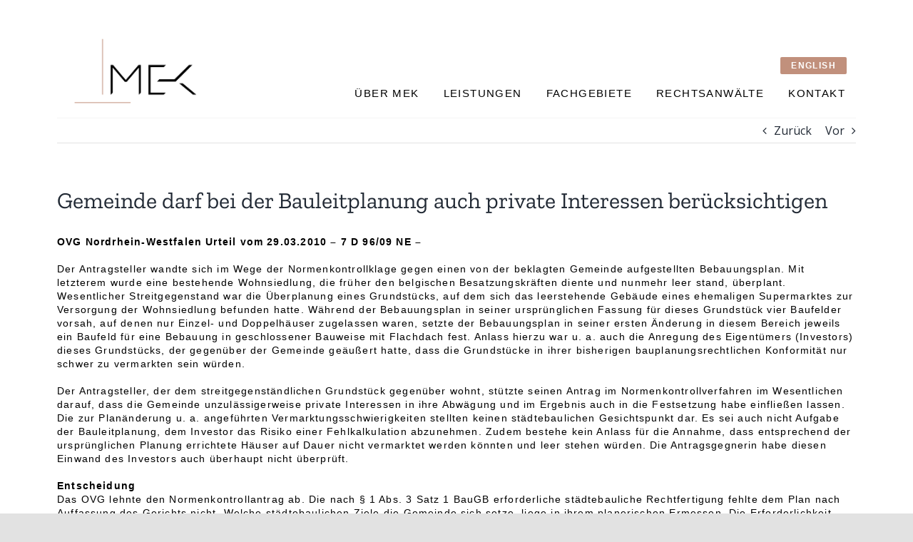

--- FILE ---
content_type: text/html; charset=utf-8
request_url: https://www.google.com/recaptcha/api2/anchor?ar=1&k=6LfHC90aAAAAANuLfT35tmnWjsBb9wKlWYCjO5MH&co=aHR0cHM6Ly93d3cubWVrLWxhdy5kZTo0NDM.&hl=en&type=image&v=PoyoqOPhxBO7pBk68S4YbpHZ&theme=light&size=normal&anchor-ms=20000&execute-ms=30000&cb=53rtlrim2l7v
body_size: 49227
content:
<!DOCTYPE HTML><html dir="ltr" lang="en"><head><meta http-equiv="Content-Type" content="text/html; charset=UTF-8">
<meta http-equiv="X-UA-Compatible" content="IE=edge">
<title>reCAPTCHA</title>
<style type="text/css">
/* cyrillic-ext */
@font-face {
  font-family: 'Roboto';
  font-style: normal;
  font-weight: 400;
  font-stretch: 100%;
  src: url(//fonts.gstatic.com/s/roboto/v48/KFO7CnqEu92Fr1ME7kSn66aGLdTylUAMa3GUBHMdazTgWw.woff2) format('woff2');
  unicode-range: U+0460-052F, U+1C80-1C8A, U+20B4, U+2DE0-2DFF, U+A640-A69F, U+FE2E-FE2F;
}
/* cyrillic */
@font-face {
  font-family: 'Roboto';
  font-style: normal;
  font-weight: 400;
  font-stretch: 100%;
  src: url(//fonts.gstatic.com/s/roboto/v48/KFO7CnqEu92Fr1ME7kSn66aGLdTylUAMa3iUBHMdazTgWw.woff2) format('woff2');
  unicode-range: U+0301, U+0400-045F, U+0490-0491, U+04B0-04B1, U+2116;
}
/* greek-ext */
@font-face {
  font-family: 'Roboto';
  font-style: normal;
  font-weight: 400;
  font-stretch: 100%;
  src: url(//fonts.gstatic.com/s/roboto/v48/KFO7CnqEu92Fr1ME7kSn66aGLdTylUAMa3CUBHMdazTgWw.woff2) format('woff2');
  unicode-range: U+1F00-1FFF;
}
/* greek */
@font-face {
  font-family: 'Roboto';
  font-style: normal;
  font-weight: 400;
  font-stretch: 100%;
  src: url(//fonts.gstatic.com/s/roboto/v48/KFO7CnqEu92Fr1ME7kSn66aGLdTylUAMa3-UBHMdazTgWw.woff2) format('woff2');
  unicode-range: U+0370-0377, U+037A-037F, U+0384-038A, U+038C, U+038E-03A1, U+03A3-03FF;
}
/* math */
@font-face {
  font-family: 'Roboto';
  font-style: normal;
  font-weight: 400;
  font-stretch: 100%;
  src: url(//fonts.gstatic.com/s/roboto/v48/KFO7CnqEu92Fr1ME7kSn66aGLdTylUAMawCUBHMdazTgWw.woff2) format('woff2');
  unicode-range: U+0302-0303, U+0305, U+0307-0308, U+0310, U+0312, U+0315, U+031A, U+0326-0327, U+032C, U+032F-0330, U+0332-0333, U+0338, U+033A, U+0346, U+034D, U+0391-03A1, U+03A3-03A9, U+03B1-03C9, U+03D1, U+03D5-03D6, U+03F0-03F1, U+03F4-03F5, U+2016-2017, U+2034-2038, U+203C, U+2040, U+2043, U+2047, U+2050, U+2057, U+205F, U+2070-2071, U+2074-208E, U+2090-209C, U+20D0-20DC, U+20E1, U+20E5-20EF, U+2100-2112, U+2114-2115, U+2117-2121, U+2123-214F, U+2190, U+2192, U+2194-21AE, U+21B0-21E5, U+21F1-21F2, U+21F4-2211, U+2213-2214, U+2216-22FF, U+2308-230B, U+2310, U+2319, U+231C-2321, U+2336-237A, U+237C, U+2395, U+239B-23B7, U+23D0, U+23DC-23E1, U+2474-2475, U+25AF, U+25B3, U+25B7, U+25BD, U+25C1, U+25CA, U+25CC, U+25FB, U+266D-266F, U+27C0-27FF, U+2900-2AFF, U+2B0E-2B11, U+2B30-2B4C, U+2BFE, U+3030, U+FF5B, U+FF5D, U+1D400-1D7FF, U+1EE00-1EEFF;
}
/* symbols */
@font-face {
  font-family: 'Roboto';
  font-style: normal;
  font-weight: 400;
  font-stretch: 100%;
  src: url(//fonts.gstatic.com/s/roboto/v48/KFO7CnqEu92Fr1ME7kSn66aGLdTylUAMaxKUBHMdazTgWw.woff2) format('woff2');
  unicode-range: U+0001-000C, U+000E-001F, U+007F-009F, U+20DD-20E0, U+20E2-20E4, U+2150-218F, U+2190, U+2192, U+2194-2199, U+21AF, U+21E6-21F0, U+21F3, U+2218-2219, U+2299, U+22C4-22C6, U+2300-243F, U+2440-244A, U+2460-24FF, U+25A0-27BF, U+2800-28FF, U+2921-2922, U+2981, U+29BF, U+29EB, U+2B00-2BFF, U+4DC0-4DFF, U+FFF9-FFFB, U+10140-1018E, U+10190-1019C, U+101A0, U+101D0-101FD, U+102E0-102FB, U+10E60-10E7E, U+1D2C0-1D2D3, U+1D2E0-1D37F, U+1F000-1F0FF, U+1F100-1F1AD, U+1F1E6-1F1FF, U+1F30D-1F30F, U+1F315, U+1F31C, U+1F31E, U+1F320-1F32C, U+1F336, U+1F378, U+1F37D, U+1F382, U+1F393-1F39F, U+1F3A7-1F3A8, U+1F3AC-1F3AF, U+1F3C2, U+1F3C4-1F3C6, U+1F3CA-1F3CE, U+1F3D4-1F3E0, U+1F3ED, U+1F3F1-1F3F3, U+1F3F5-1F3F7, U+1F408, U+1F415, U+1F41F, U+1F426, U+1F43F, U+1F441-1F442, U+1F444, U+1F446-1F449, U+1F44C-1F44E, U+1F453, U+1F46A, U+1F47D, U+1F4A3, U+1F4B0, U+1F4B3, U+1F4B9, U+1F4BB, U+1F4BF, U+1F4C8-1F4CB, U+1F4D6, U+1F4DA, U+1F4DF, U+1F4E3-1F4E6, U+1F4EA-1F4ED, U+1F4F7, U+1F4F9-1F4FB, U+1F4FD-1F4FE, U+1F503, U+1F507-1F50B, U+1F50D, U+1F512-1F513, U+1F53E-1F54A, U+1F54F-1F5FA, U+1F610, U+1F650-1F67F, U+1F687, U+1F68D, U+1F691, U+1F694, U+1F698, U+1F6AD, U+1F6B2, U+1F6B9-1F6BA, U+1F6BC, U+1F6C6-1F6CF, U+1F6D3-1F6D7, U+1F6E0-1F6EA, U+1F6F0-1F6F3, U+1F6F7-1F6FC, U+1F700-1F7FF, U+1F800-1F80B, U+1F810-1F847, U+1F850-1F859, U+1F860-1F887, U+1F890-1F8AD, U+1F8B0-1F8BB, U+1F8C0-1F8C1, U+1F900-1F90B, U+1F93B, U+1F946, U+1F984, U+1F996, U+1F9E9, U+1FA00-1FA6F, U+1FA70-1FA7C, U+1FA80-1FA89, U+1FA8F-1FAC6, U+1FACE-1FADC, U+1FADF-1FAE9, U+1FAF0-1FAF8, U+1FB00-1FBFF;
}
/* vietnamese */
@font-face {
  font-family: 'Roboto';
  font-style: normal;
  font-weight: 400;
  font-stretch: 100%;
  src: url(//fonts.gstatic.com/s/roboto/v48/KFO7CnqEu92Fr1ME7kSn66aGLdTylUAMa3OUBHMdazTgWw.woff2) format('woff2');
  unicode-range: U+0102-0103, U+0110-0111, U+0128-0129, U+0168-0169, U+01A0-01A1, U+01AF-01B0, U+0300-0301, U+0303-0304, U+0308-0309, U+0323, U+0329, U+1EA0-1EF9, U+20AB;
}
/* latin-ext */
@font-face {
  font-family: 'Roboto';
  font-style: normal;
  font-weight: 400;
  font-stretch: 100%;
  src: url(//fonts.gstatic.com/s/roboto/v48/KFO7CnqEu92Fr1ME7kSn66aGLdTylUAMa3KUBHMdazTgWw.woff2) format('woff2');
  unicode-range: U+0100-02BA, U+02BD-02C5, U+02C7-02CC, U+02CE-02D7, U+02DD-02FF, U+0304, U+0308, U+0329, U+1D00-1DBF, U+1E00-1E9F, U+1EF2-1EFF, U+2020, U+20A0-20AB, U+20AD-20C0, U+2113, U+2C60-2C7F, U+A720-A7FF;
}
/* latin */
@font-face {
  font-family: 'Roboto';
  font-style: normal;
  font-weight: 400;
  font-stretch: 100%;
  src: url(//fonts.gstatic.com/s/roboto/v48/KFO7CnqEu92Fr1ME7kSn66aGLdTylUAMa3yUBHMdazQ.woff2) format('woff2');
  unicode-range: U+0000-00FF, U+0131, U+0152-0153, U+02BB-02BC, U+02C6, U+02DA, U+02DC, U+0304, U+0308, U+0329, U+2000-206F, U+20AC, U+2122, U+2191, U+2193, U+2212, U+2215, U+FEFF, U+FFFD;
}
/* cyrillic-ext */
@font-face {
  font-family: 'Roboto';
  font-style: normal;
  font-weight: 500;
  font-stretch: 100%;
  src: url(//fonts.gstatic.com/s/roboto/v48/KFO7CnqEu92Fr1ME7kSn66aGLdTylUAMa3GUBHMdazTgWw.woff2) format('woff2');
  unicode-range: U+0460-052F, U+1C80-1C8A, U+20B4, U+2DE0-2DFF, U+A640-A69F, U+FE2E-FE2F;
}
/* cyrillic */
@font-face {
  font-family: 'Roboto';
  font-style: normal;
  font-weight: 500;
  font-stretch: 100%;
  src: url(//fonts.gstatic.com/s/roboto/v48/KFO7CnqEu92Fr1ME7kSn66aGLdTylUAMa3iUBHMdazTgWw.woff2) format('woff2');
  unicode-range: U+0301, U+0400-045F, U+0490-0491, U+04B0-04B1, U+2116;
}
/* greek-ext */
@font-face {
  font-family: 'Roboto';
  font-style: normal;
  font-weight: 500;
  font-stretch: 100%;
  src: url(//fonts.gstatic.com/s/roboto/v48/KFO7CnqEu92Fr1ME7kSn66aGLdTylUAMa3CUBHMdazTgWw.woff2) format('woff2');
  unicode-range: U+1F00-1FFF;
}
/* greek */
@font-face {
  font-family: 'Roboto';
  font-style: normal;
  font-weight: 500;
  font-stretch: 100%;
  src: url(//fonts.gstatic.com/s/roboto/v48/KFO7CnqEu92Fr1ME7kSn66aGLdTylUAMa3-UBHMdazTgWw.woff2) format('woff2');
  unicode-range: U+0370-0377, U+037A-037F, U+0384-038A, U+038C, U+038E-03A1, U+03A3-03FF;
}
/* math */
@font-face {
  font-family: 'Roboto';
  font-style: normal;
  font-weight: 500;
  font-stretch: 100%;
  src: url(//fonts.gstatic.com/s/roboto/v48/KFO7CnqEu92Fr1ME7kSn66aGLdTylUAMawCUBHMdazTgWw.woff2) format('woff2');
  unicode-range: U+0302-0303, U+0305, U+0307-0308, U+0310, U+0312, U+0315, U+031A, U+0326-0327, U+032C, U+032F-0330, U+0332-0333, U+0338, U+033A, U+0346, U+034D, U+0391-03A1, U+03A3-03A9, U+03B1-03C9, U+03D1, U+03D5-03D6, U+03F0-03F1, U+03F4-03F5, U+2016-2017, U+2034-2038, U+203C, U+2040, U+2043, U+2047, U+2050, U+2057, U+205F, U+2070-2071, U+2074-208E, U+2090-209C, U+20D0-20DC, U+20E1, U+20E5-20EF, U+2100-2112, U+2114-2115, U+2117-2121, U+2123-214F, U+2190, U+2192, U+2194-21AE, U+21B0-21E5, U+21F1-21F2, U+21F4-2211, U+2213-2214, U+2216-22FF, U+2308-230B, U+2310, U+2319, U+231C-2321, U+2336-237A, U+237C, U+2395, U+239B-23B7, U+23D0, U+23DC-23E1, U+2474-2475, U+25AF, U+25B3, U+25B7, U+25BD, U+25C1, U+25CA, U+25CC, U+25FB, U+266D-266F, U+27C0-27FF, U+2900-2AFF, U+2B0E-2B11, U+2B30-2B4C, U+2BFE, U+3030, U+FF5B, U+FF5D, U+1D400-1D7FF, U+1EE00-1EEFF;
}
/* symbols */
@font-face {
  font-family: 'Roboto';
  font-style: normal;
  font-weight: 500;
  font-stretch: 100%;
  src: url(//fonts.gstatic.com/s/roboto/v48/KFO7CnqEu92Fr1ME7kSn66aGLdTylUAMaxKUBHMdazTgWw.woff2) format('woff2');
  unicode-range: U+0001-000C, U+000E-001F, U+007F-009F, U+20DD-20E0, U+20E2-20E4, U+2150-218F, U+2190, U+2192, U+2194-2199, U+21AF, U+21E6-21F0, U+21F3, U+2218-2219, U+2299, U+22C4-22C6, U+2300-243F, U+2440-244A, U+2460-24FF, U+25A0-27BF, U+2800-28FF, U+2921-2922, U+2981, U+29BF, U+29EB, U+2B00-2BFF, U+4DC0-4DFF, U+FFF9-FFFB, U+10140-1018E, U+10190-1019C, U+101A0, U+101D0-101FD, U+102E0-102FB, U+10E60-10E7E, U+1D2C0-1D2D3, U+1D2E0-1D37F, U+1F000-1F0FF, U+1F100-1F1AD, U+1F1E6-1F1FF, U+1F30D-1F30F, U+1F315, U+1F31C, U+1F31E, U+1F320-1F32C, U+1F336, U+1F378, U+1F37D, U+1F382, U+1F393-1F39F, U+1F3A7-1F3A8, U+1F3AC-1F3AF, U+1F3C2, U+1F3C4-1F3C6, U+1F3CA-1F3CE, U+1F3D4-1F3E0, U+1F3ED, U+1F3F1-1F3F3, U+1F3F5-1F3F7, U+1F408, U+1F415, U+1F41F, U+1F426, U+1F43F, U+1F441-1F442, U+1F444, U+1F446-1F449, U+1F44C-1F44E, U+1F453, U+1F46A, U+1F47D, U+1F4A3, U+1F4B0, U+1F4B3, U+1F4B9, U+1F4BB, U+1F4BF, U+1F4C8-1F4CB, U+1F4D6, U+1F4DA, U+1F4DF, U+1F4E3-1F4E6, U+1F4EA-1F4ED, U+1F4F7, U+1F4F9-1F4FB, U+1F4FD-1F4FE, U+1F503, U+1F507-1F50B, U+1F50D, U+1F512-1F513, U+1F53E-1F54A, U+1F54F-1F5FA, U+1F610, U+1F650-1F67F, U+1F687, U+1F68D, U+1F691, U+1F694, U+1F698, U+1F6AD, U+1F6B2, U+1F6B9-1F6BA, U+1F6BC, U+1F6C6-1F6CF, U+1F6D3-1F6D7, U+1F6E0-1F6EA, U+1F6F0-1F6F3, U+1F6F7-1F6FC, U+1F700-1F7FF, U+1F800-1F80B, U+1F810-1F847, U+1F850-1F859, U+1F860-1F887, U+1F890-1F8AD, U+1F8B0-1F8BB, U+1F8C0-1F8C1, U+1F900-1F90B, U+1F93B, U+1F946, U+1F984, U+1F996, U+1F9E9, U+1FA00-1FA6F, U+1FA70-1FA7C, U+1FA80-1FA89, U+1FA8F-1FAC6, U+1FACE-1FADC, U+1FADF-1FAE9, U+1FAF0-1FAF8, U+1FB00-1FBFF;
}
/* vietnamese */
@font-face {
  font-family: 'Roboto';
  font-style: normal;
  font-weight: 500;
  font-stretch: 100%;
  src: url(//fonts.gstatic.com/s/roboto/v48/KFO7CnqEu92Fr1ME7kSn66aGLdTylUAMa3OUBHMdazTgWw.woff2) format('woff2');
  unicode-range: U+0102-0103, U+0110-0111, U+0128-0129, U+0168-0169, U+01A0-01A1, U+01AF-01B0, U+0300-0301, U+0303-0304, U+0308-0309, U+0323, U+0329, U+1EA0-1EF9, U+20AB;
}
/* latin-ext */
@font-face {
  font-family: 'Roboto';
  font-style: normal;
  font-weight: 500;
  font-stretch: 100%;
  src: url(//fonts.gstatic.com/s/roboto/v48/KFO7CnqEu92Fr1ME7kSn66aGLdTylUAMa3KUBHMdazTgWw.woff2) format('woff2');
  unicode-range: U+0100-02BA, U+02BD-02C5, U+02C7-02CC, U+02CE-02D7, U+02DD-02FF, U+0304, U+0308, U+0329, U+1D00-1DBF, U+1E00-1E9F, U+1EF2-1EFF, U+2020, U+20A0-20AB, U+20AD-20C0, U+2113, U+2C60-2C7F, U+A720-A7FF;
}
/* latin */
@font-face {
  font-family: 'Roboto';
  font-style: normal;
  font-weight: 500;
  font-stretch: 100%;
  src: url(//fonts.gstatic.com/s/roboto/v48/KFO7CnqEu92Fr1ME7kSn66aGLdTylUAMa3yUBHMdazQ.woff2) format('woff2');
  unicode-range: U+0000-00FF, U+0131, U+0152-0153, U+02BB-02BC, U+02C6, U+02DA, U+02DC, U+0304, U+0308, U+0329, U+2000-206F, U+20AC, U+2122, U+2191, U+2193, U+2212, U+2215, U+FEFF, U+FFFD;
}
/* cyrillic-ext */
@font-face {
  font-family: 'Roboto';
  font-style: normal;
  font-weight: 900;
  font-stretch: 100%;
  src: url(//fonts.gstatic.com/s/roboto/v48/KFO7CnqEu92Fr1ME7kSn66aGLdTylUAMa3GUBHMdazTgWw.woff2) format('woff2');
  unicode-range: U+0460-052F, U+1C80-1C8A, U+20B4, U+2DE0-2DFF, U+A640-A69F, U+FE2E-FE2F;
}
/* cyrillic */
@font-face {
  font-family: 'Roboto';
  font-style: normal;
  font-weight: 900;
  font-stretch: 100%;
  src: url(//fonts.gstatic.com/s/roboto/v48/KFO7CnqEu92Fr1ME7kSn66aGLdTylUAMa3iUBHMdazTgWw.woff2) format('woff2');
  unicode-range: U+0301, U+0400-045F, U+0490-0491, U+04B0-04B1, U+2116;
}
/* greek-ext */
@font-face {
  font-family: 'Roboto';
  font-style: normal;
  font-weight: 900;
  font-stretch: 100%;
  src: url(//fonts.gstatic.com/s/roboto/v48/KFO7CnqEu92Fr1ME7kSn66aGLdTylUAMa3CUBHMdazTgWw.woff2) format('woff2');
  unicode-range: U+1F00-1FFF;
}
/* greek */
@font-face {
  font-family: 'Roboto';
  font-style: normal;
  font-weight: 900;
  font-stretch: 100%;
  src: url(//fonts.gstatic.com/s/roboto/v48/KFO7CnqEu92Fr1ME7kSn66aGLdTylUAMa3-UBHMdazTgWw.woff2) format('woff2');
  unicode-range: U+0370-0377, U+037A-037F, U+0384-038A, U+038C, U+038E-03A1, U+03A3-03FF;
}
/* math */
@font-face {
  font-family: 'Roboto';
  font-style: normal;
  font-weight: 900;
  font-stretch: 100%;
  src: url(//fonts.gstatic.com/s/roboto/v48/KFO7CnqEu92Fr1ME7kSn66aGLdTylUAMawCUBHMdazTgWw.woff2) format('woff2');
  unicode-range: U+0302-0303, U+0305, U+0307-0308, U+0310, U+0312, U+0315, U+031A, U+0326-0327, U+032C, U+032F-0330, U+0332-0333, U+0338, U+033A, U+0346, U+034D, U+0391-03A1, U+03A3-03A9, U+03B1-03C9, U+03D1, U+03D5-03D6, U+03F0-03F1, U+03F4-03F5, U+2016-2017, U+2034-2038, U+203C, U+2040, U+2043, U+2047, U+2050, U+2057, U+205F, U+2070-2071, U+2074-208E, U+2090-209C, U+20D0-20DC, U+20E1, U+20E5-20EF, U+2100-2112, U+2114-2115, U+2117-2121, U+2123-214F, U+2190, U+2192, U+2194-21AE, U+21B0-21E5, U+21F1-21F2, U+21F4-2211, U+2213-2214, U+2216-22FF, U+2308-230B, U+2310, U+2319, U+231C-2321, U+2336-237A, U+237C, U+2395, U+239B-23B7, U+23D0, U+23DC-23E1, U+2474-2475, U+25AF, U+25B3, U+25B7, U+25BD, U+25C1, U+25CA, U+25CC, U+25FB, U+266D-266F, U+27C0-27FF, U+2900-2AFF, U+2B0E-2B11, U+2B30-2B4C, U+2BFE, U+3030, U+FF5B, U+FF5D, U+1D400-1D7FF, U+1EE00-1EEFF;
}
/* symbols */
@font-face {
  font-family: 'Roboto';
  font-style: normal;
  font-weight: 900;
  font-stretch: 100%;
  src: url(//fonts.gstatic.com/s/roboto/v48/KFO7CnqEu92Fr1ME7kSn66aGLdTylUAMaxKUBHMdazTgWw.woff2) format('woff2');
  unicode-range: U+0001-000C, U+000E-001F, U+007F-009F, U+20DD-20E0, U+20E2-20E4, U+2150-218F, U+2190, U+2192, U+2194-2199, U+21AF, U+21E6-21F0, U+21F3, U+2218-2219, U+2299, U+22C4-22C6, U+2300-243F, U+2440-244A, U+2460-24FF, U+25A0-27BF, U+2800-28FF, U+2921-2922, U+2981, U+29BF, U+29EB, U+2B00-2BFF, U+4DC0-4DFF, U+FFF9-FFFB, U+10140-1018E, U+10190-1019C, U+101A0, U+101D0-101FD, U+102E0-102FB, U+10E60-10E7E, U+1D2C0-1D2D3, U+1D2E0-1D37F, U+1F000-1F0FF, U+1F100-1F1AD, U+1F1E6-1F1FF, U+1F30D-1F30F, U+1F315, U+1F31C, U+1F31E, U+1F320-1F32C, U+1F336, U+1F378, U+1F37D, U+1F382, U+1F393-1F39F, U+1F3A7-1F3A8, U+1F3AC-1F3AF, U+1F3C2, U+1F3C4-1F3C6, U+1F3CA-1F3CE, U+1F3D4-1F3E0, U+1F3ED, U+1F3F1-1F3F3, U+1F3F5-1F3F7, U+1F408, U+1F415, U+1F41F, U+1F426, U+1F43F, U+1F441-1F442, U+1F444, U+1F446-1F449, U+1F44C-1F44E, U+1F453, U+1F46A, U+1F47D, U+1F4A3, U+1F4B0, U+1F4B3, U+1F4B9, U+1F4BB, U+1F4BF, U+1F4C8-1F4CB, U+1F4D6, U+1F4DA, U+1F4DF, U+1F4E3-1F4E6, U+1F4EA-1F4ED, U+1F4F7, U+1F4F9-1F4FB, U+1F4FD-1F4FE, U+1F503, U+1F507-1F50B, U+1F50D, U+1F512-1F513, U+1F53E-1F54A, U+1F54F-1F5FA, U+1F610, U+1F650-1F67F, U+1F687, U+1F68D, U+1F691, U+1F694, U+1F698, U+1F6AD, U+1F6B2, U+1F6B9-1F6BA, U+1F6BC, U+1F6C6-1F6CF, U+1F6D3-1F6D7, U+1F6E0-1F6EA, U+1F6F0-1F6F3, U+1F6F7-1F6FC, U+1F700-1F7FF, U+1F800-1F80B, U+1F810-1F847, U+1F850-1F859, U+1F860-1F887, U+1F890-1F8AD, U+1F8B0-1F8BB, U+1F8C0-1F8C1, U+1F900-1F90B, U+1F93B, U+1F946, U+1F984, U+1F996, U+1F9E9, U+1FA00-1FA6F, U+1FA70-1FA7C, U+1FA80-1FA89, U+1FA8F-1FAC6, U+1FACE-1FADC, U+1FADF-1FAE9, U+1FAF0-1FAF8, U+1FB00-1FBFF;
}
/* vietnamese */
@font-face {
  font-family: 'Roboto';
  font-style: normal;
  font-weight: 900;
  font-stretch: 100%;
  src: url(//fonts.gstatic.com/s/roboto/v48/KFO7CnqEu92Fr1ME7kSn66aGLdTylUAMa3OUBHMdazTgWw.woff2) format('woff2');
  unicode-range: U+0102-0103, U+0110-0111, U+0128-0129, U+0168-0169, U+01A0-01A1, U+01AF-01B0, U+0300-0301, U+0303-0304, U+0308-0309, U+0323, U+0329, U+1EA0-1EF9, U+20AB;
}
/* latin-ext */
@font-face {
  font-family: 'Roboto';
  font-style: normal;
  font-weight: 900;
  font-stretch: 100%;
  src: url(//fonts.gstatic.com/s/roboto/v48/KFO7CnqEu92Fr1ME7kSn66aGLdTylUAMa3KUBHMdazTgWw.woff2) format('woff2');
  unicode-range: U+0100-02BA, U+02BD-02C5, U+02C7-02CC, U+02CE-02D7, U+02DD-02FF, U+0304, U+0308, U+0329, U+1D00-1DBF, U+1E00-1E9F, U+1EF2-1EFF, U+2020, U+20A0-20AB, U+20AD-20C0, U+2113, U+2C60-2C7F, U+A720-A7FF;
}
/* latin */
@font-face {
  font-family: 'Roboto';
  font-style: normal;
  font-weight: 900;
  font-stretch: 100%;
  src: url(//fonts.gstatic.com/s/roboto/v48/KFO7CnqEu92Fr1ME7kSn66aGLdTylUAMa3yUBHMdazQ.woff2) format('woff2');
  unicode-range: U+0000-00FF, U+0131, U+0152-0153, U+02BB-02BC, U+02C6, U+02DA, U+02DC, U+0304, U+0308, U+0329, U+2000-206F, U+20AC, U+2122, U+2191, U+2193, U+2212, U+2215, U+FEFF, U+FFFD;
}

</style>
<link rel="stylesheet" type="text/css" href="https://www.gstatic.com/recaptcha/releases/PoyoqOPhxBO7pBk68S4YbpHZ/styles__ltr.css">
<script nonce="rm7Wxpz1ahuZiwiN7htilg" type="text/javascript">window['__recaptcha_api'] = 'https://www.google.com/recaptcha/api2/';</script>
<script type="text/javascript" src="https://www.gstatic.com/recaptcha/releases/PoyoqOPhxBO7pBk68S4YbpHZ/recaptcha__en.js" nonce="rm7Wxpz1ahuZiwiN7htilg">
      
    </script></head>
<body><div id="rc-anchor-alert" class="rc-anchor-alert"></div>
<input type="hidden" id="recaptcha-token" value="[base64]">
<script type="text/javascript" nonce="rm7Wxpz1ahuZiwiN7htilg">
      recaptcha.anchor.Main.init("[\x22ainput\x22,[\x22bgdata\x22,\x22\x22,\[base64]/[base64]/[base64]/[base64]/[base64]/UltsKytdPUU6KEU8MjA0OD9SW2wrK109RT4+NnwxOTI6KChFJjY0NTEyKT09NTUyOTYmJk0rMTxjLmxlbmd0aCYmKGMuY2hhckNvZGVBdChNKzEpJjY0NTEyKT09NTYzMjA/[base64]/[base64]/[base64]/[base64]/[base64]/[base64]/[base64]\x22,\[base64]\\u003d\x22,\[base64]/JUHCoMOIPU7DqMO+w7HDtcO7HTIGwpPDlQDDkMKIw65pw5EOFsKfGsKAcMK6HBPDgk3CtMOeJE5Ew7lpwqtQwrHDulsBYFc/JcOlw7FNVD/CncKQUsKCB8Kfw6p7w7PDvBXCrlnChSrDnsKVLcKjF2prIzJadcKlPMOgEcOwE3QRw7fCgm/DqcOZZsKVwpnCgsOtwqpsaMKywp3CsxjCqsKRwq3CljFrwpt7w5zCvsKxw4/Cvn3DmzsmwqvCrcKLw7YcwpXDgTMOwrDCrmJZNsORCMO3w4dhw7d2w57Cj8OuAAllw5hPw73CmnDDgFvDmE/Dg2wfw4diYsKRZX/DjDg2ZXIzV8KUwpLCoip1w4/DmcOPw4zDhHtzJVUTw4jDskjDvGE/Cj17XsKXwqAgasOkw5jDmhsGCsOkwqvCo8KvfcOPCcOFwoZaZ8OhOQg6bsOsw6XCicK0woV7w5Uxa27CtSrDm8KQw6bDpsOFMxFeb3oPHGHDnUfCsiHDjARnwqDClmnCswLCgMKWw5ccwoYOAFtdMMOqw7PDlxs/wqfCvCBxwqTCo0MPw7EWw5FLw7cewrLCgsOrPsOqwrdKeX5fw43DnHLCgsKbUHpjwrHCpBoIDcKfKgcuBBpKGsOJwrLDncKyY8KIwqTDuQHDiyfCoDYjw5rCmzzDjSfDp8OOcFcPwrXDqzzDhzzCuMKnTyw5RcKPw6xZHi/DjMKgw5nCr8KKf8OJwqQqbiMEUyLCgTLCgsOqGcKBb2zCkHxJfMK/woJ3w6ZCwrTCoMOnwrfCkMKCDcO/WgnDt8O3wq3Cu1dAwp8oRsKSw4JPUMOfMU7DumnCrDYJPsK7aXLDqMKgwqrCrwnDvzrCq8KSf3FJwpnCnjzCi3rCkCB4IMKaWMO6KHrDp8KIwqTDpMK6cSnCtXU6PcOxC8OFwoBsw6zCk8OUMsKjw6TCrQfCog/CpW8RXsKsfzMmw5/CixxGasO4wqbChUTDozwcwqB0wr0zNF/CtkDDnWXDvgfDpWbDkTHCl8OwwpIdw4p0w4bCglhUwr1Xwp/CjmHCq8K5w4DDhsOhasOiwr1tOzVuwrrCssOIw4E5w5nCosKPERPDsBDDo3TCrMOlZ8O4w5h1w7hhwoRtw40Pw78Lw7bDgMKGbcO0wqjDgsKkR8KJWcK7P8KlJMKgw6XCoUk5w58YwpwmwqvDolDDp2jCszHDrDLDsBHCghkoXhMjwrLCmR/[base64]/CsAATw7rClTLDhnjDli17QMOwwrRBw74jAcOYwrzDoMK9Uj/Cuz49RzTChMOtBsKRwqDDuzfCpUY8VcKPw65pw5t0LRISwojDjcK9YsOfccKiwoN2wpLDuFLDi8KEOhTCpArCqsO4wqZnMWfDo1FkwogQwrsXCx/DtMO4w5Q8HGrCksO8SBLCgB8QwqbCjWHCmgrDokguwo7CpEjDpDl+U25Qw5/[base64]/Dn8KDwr/Cs8K1w57DgsKoCyvChC3DusOKw7PDisOReMKTw5DDvmkXIS4LW8Ord3RaE8OqN8KoCWNXw4zCrcOaRsK5QGMyw4bCg29Kw5lBD8KIwoTDuHsRw6J5BsKFw7zCj8O6w77CtMOMJMKmWzBaLwLDnMONw4g/wr1PYnADw6rDjn7DtMKNw73ChcOCwp3CrcOJwrwlX8KseA/Cm1vDssOhwqpYHcKZJUTCgjnDpMO6w6LDrMKvdhXCrcK3NQ3CrlQJcsOzwoHDiMKnw68kPGJ+bGDCiMKMw4opdMOFNWvCtMKrVkrCh8Onw59NbMK/McKHUcKmLsK7woRPwqrCuig4wolqw53DpD5dwozCvkAdwozDkVVrIMOqwptYw5LDgVDCsWEfwpbCmMOJw4jCt8K6w7pEK3tQTGPChzJve8KQT1bDnMKVSTlWTsOhwp8zJAseKsOXw67DvzzDvMODdcOxXcO3BMKRw41ddiEZdSoZZShRwovDlUczMCt6w7JOw70/[base64]/w6HDpRh5LDpaasK/[base64]/DvD7DqnjCr8OQwoNqNwTCimJvwoVcw4gnw4JgJcKOUjlqwqLDn8KSw4zDrgDCpjbDo3zDkD/Dpip7eMKVGgYWesKEwp7DqHAww7HDvCDDk8KlEMKaFF3Dl8KWw6LClCXDkTs/w5LCkCMQTkhWwqpXE8ODOcK4w63CvFbCg23CvsK2VsK7SlpRSwcXw67Dv8K9w4LCq0AEa1bDjxYKJ8OrV0JVURvDg0LDsiwiwq0iw44NaMK3wqUww7FfwrU7TsKaW1FjRTzCp2vDsTMrCHplWh/Dp8K/wo00w5TDqsO3w5Z+w7bDrsKWNSJdwqLCoAzChnNyU8OQfcKLwoLCj8KPwrDCksKjdVDDisOfcHHDgBF3fE5Mw7N3wqwQw6vChcKCwonCnsKSwocnYDDDr2Ejw6zCgMKRXBVLwpZ3w5Nfw5DClMKxw7bDncOGfxJjwqw1w6FoeAjCgcKDw7MswrpEwoF/[base64]/DvcOHwpPDhsKvNy99w6DDmsOnwqjCpl3CmD9UwpNZE8OncMO4w5XCjcKYwpDCjFnCoMOgd8OjFMKQwrPCg20fZxtzZcKvLcKdC8KVwo/CusO/w7cjw5tow7LCtwlbwpTCgBnDsnjCnEvCt2ckw43DscKMJ8KRwqZuZxEAwqbCi8OmD37CmEllwpJBw6FvPMOCSlQSFsOpAm/[base64]/Dkxhkw75WQMKpw6zCpRfDkcKowprDhMOZw7kxVsOYwpQZEcOmcsKTaMOXwrjDvQI5w6cJeBwOCUtkfBXDksOiHBbCtsKpV8OHw6fDmEPDpcK1aBkeB8O9Hw0ZV8OdaDTDjyMqDsKiw4/Cl8OuNRLDiDzDo8OFwq7CoMKqc8KGwpTCuB3CksKKw61owrMBPyzCmR01wrMiwpVqZGJwwqfCncKJLsOAcnrCi099w4HCsMOpw6TDjntcw5HDicKLccKQUjAAYgHDhiQVTcKIw77Dp2Aya2RuRCvCrWbDjjoewqwYEVvCgTvDpmRqOsOgwqPCgG/DmsObUndOw6NsfmJ3w7XDlMOuwr4CwpMYw7VwwqPDsjcidk/[base64]/DvcKgeULCsyIRFsK7wr7DgGpawrh8UUvCq3pgw5LCtMOVVh/CqsO+YcOaworCqicWCsOWwp/CvDpYLsOLw4QYw6p3w6/DmSrDmDwxC8OMw6U6w7U7w6gyUMO+Uy/[base64]/CkMKFw5dvHcO1CRnChMO0CMKPZcKKwpY9w67Dvy0Cwo7DrGUtw5LDs3BiUiXDumXDsMKHwo/Du8OVw7wdCQV/wrLCucK1XsKGw5BPwpnCtcOLw5vDr8K2OMOUw4vCuGN+w7soQikUw4Qwc8O/AggMwqVowobCmlRiw7LCj8KERAowAljDpSfDh8KOw47CgcK+woBtIVFTw4rDkCnCmMKEe01gw4fCuMK3w6cTEwsSw4TDpXDChcKcwrktQsKSGcKvw6PCs1LDscKaw5gEwpc/McOvw4gUE8KIw73Cs8K3wqfCpEbDh8KywqZVwrFkwqdvXMOhw710wr/CugZ9JmLDgsKDwoUmWmYsw4vDpk/CkcKDw6B3w7XCsDrChyNcdRbDqUfDpD8hCFDCjyfCiMKhw5/CocKYw6IKXcOJWcO8w5TDsifCkArCpRPDgBLDgXjCu8Oow7ZfwpZhw4RSYivCrsO8wp/DnsKGw7zCpHDDqcOBw7wJFTg0wpQJw6cfRS3DncOBw7oEwq0lKgbDs8O4Q8KlOQE8w7FeakbCksKFw5jDhcKFWCjCmQfCvMKvJ8KDGMO2w6/CucKSBx96wr7Co8OKI8KeEmrDvnrCuMOxw58uPWHDqlrCrcOuw6zDmVA8dsOdwp4JwqMMw44GfEAQEUshwpzCqUImUMKAwq5ew5huwojDosOZw4zCrnFswpQDwqFgZFBRw75FwoUZwqDCtjoQw7rCssO/w7tibsOyX8OuwpQawrDCpCfDg8Ouw5LDpMKtwrQoe8Okw4Ree8OgwqjCg8Kvw4F8McKlwoMrw77Clz3CisKPwo1QPcKhP15Bwp/CisKCPsOkUHNxIcO3w55PIsKlQMKYwrQSbTRLe8O7QMK/[base64]/Cq1bCnR0/YioZwpUyw6nDkcOcwoQtS8KraEp8G8OLFcKyCcKNwoV5woxYR8OHM1xuwp3Cj8OEwpHDp2hLWnvCtj14JsKfWWjCiV/DnnDCvcKCeMOGw43Cm8KLXcOjc1/CiMOIw6ZCw6ESasOZwrrDvX/[base64]/[base64]/DiMORw5QFw5TDu8OsJsK7VgTDgS3Concpw4XCqcKGwrppNW8CHsOwMHTCmcO/[base64]/CsEBXPcOUwo5zV8K3DU/CmUdAwoTCqsKzwoLDnMOCw5TDtjPDhB3DqMKbwoBtwqTDhcOtTjUTaMK2w47Dl1HDjDjCly7Ch8K1PRR4MWs7aRJqw70Rw4Z7wrvCp8KWwpRlw77Dl0PCl1/DmCw6K8OoChN7OsOTCcKjw5PCpcOEWXYBw7HCvMKfw49Ow4/Ds8KMd0rDhsKzcD/Dilg/[base64]/CicKWw6A6EjdswpDDoMOFw4HDqsKPw40GWcKWUcO/w7FzwoPDn1zCrMKTw5rCol3DglI9ERbDt8OWw7Iqw5XDj2TCiMOUZcKrSsKiwqLDgcOQw55nwr7DoSzCqsKfwqfCinLCscK/JsKmMMOMbgrChMKbbMKKFEd6wo54w5TDsFLDv8OYw4MKwp4bWCJkw7rCucOUw7HCjsKvwr3DpsKKw7AdwqgVIsK2YsOgw5/CkcKFw5DDusKMwqEmw57DhHdefDMoZsOowr0Zw7XCs1TDkgfDpcOQwrrDthHCgsOtw4ZWw4jDvD/DtiE/w61JWsKHX8Kbc2vDlMK7wrRNecOWSDFhMcKdw4tawojCp3TDgsK/w6osEw0rwoM0Fl9Ew5MIZcKjcjDDicKPaDHCmMK2BcOsHDHCmVzCjsOBw4XDkMKMCRMow6xDwrAwJVxdNcKcIcKLwrLCu8OlPXPDicOGwrIBwrIsw4hVwobCksKBecOmw7nDgW7DozPCl8K+PsKFPTQmw5/Dt8Klwq3CkBt/wrjCkMK3w6trT8OsGcOuG8OcUzxLSMOdw4PCkFU4ZsKbVGlpeyXCl2PDncKCPk5Hw5DDikF8wp1GNhzDvDlxwrrDmxrCiXoVSGNKw53Cl0FkQMOWwqAkwqnDoT8jw4bChAJSdMOJe8K/H8OrTsO/[base64]/Do8Kuw41wMcO1YsK1LsK3BUvDl8O8csOKG8ODfMK/woDDq8KiVxRow47CjsOHC3vClcOIA8KvDsOOwq0gwqdCdMKqw6PDicO3RsOXADLCkmXCg8Otwqskwqpww7VJw6bCmF/DgWvCrB/Cgm/DhsOfe8O5wrzCjMOCw7nDmcOVwq/DnBE9I8O6JFTDmg5qw6vClEB/w4NOBU7CkUzClGfCqcOje8OSFcOhXsO8NzdTGS0ywrd/I8Kgw6TCqnoPw5UEwpDDncKTYcOFw5dWw7fDuBjCmSQFEg7DlhXCrDIgw5Vdw6ZOeVjCgMO5w6XCs8KVw5UJw6nDusOJw4FnwrYEbsKkKMO/[base64]/[base64]/DgsKFw4pEwqvDrVEzGDQCwq3DhHbCpU1zJ25DUcKIbsO1dyvDkMKcNHU4bGHDpEDDicOTwr4nwpfDj8KZwqQaw7cVwr/Ckx/[base64]/DpsKrw5fDucO6asOiOWrCv8OpfBVPHMKWwotsCAXDn0JuNMKmw7fCtMOqSMOGwqDCiyXDocOhw4EUw43DgRfDg8ORw6xowrQTwq/[base64]/DnsKaXcOKWCTDk31oNzFEZW7ChW1sOWfDpcKZDVAcw7VBwqUrHmooNMOHwp/CimjDhsOYTh/DvMKoCVM8wpJGwrJEbcKzSsO/w6xCwrXCkcOcw4ghwr1Jwr8uBCPDo1HCo8KJIGxBw77CqhfCncKdwpEaEsOkw6LCjFUdUsKhJ3LCiMORVMORw6J5w6p2w4Rpw4w6IMKHfQo/wpJHw6vCnsO4TEcSw4LCtWYHJ8KOw5jCicKBw6MwUHHCpsKsUcOeOwDDiG7Du1/Cr8KAMRDDnVHDswnDksK4wqbCqV0LIHwRWQw/[base64]/Dv8OOfSw9DcOUwqHCpUbDtgRrwrzDqDJxLcK/C3rDnnDCtsKlB8OgCQ/DkMO/dcKVHMKNw77Dqn0/BwTCrkFsw7giwoHCssKQHcKmNcK7bMOLw7rDrcOPwo1/w64Fw5TDnW/ClwAYeUtjw4sdw5/Cszl/[base64]/[base64]/DlsOPC3DDn8KUShxOPhkfcsKqwrwkDE9cwqFSLVHCoHghfSdrWW8oJiHCtsO7w7rCn8OVL8KkD1DCuD/CisKrdMKXw77DiTApFRQbw6PDhMOnVGzCgcKqwoZRYsOpw7kAw5bDswjCiMK+Zw5QajMbWcKpXFEkw6jCoCXDgE3ChDPCisKxw7jDhnMKajoAwobDrm1uwqJRw4AUEsO4Q1vDlcK9ZcKZwr1IVcKiw4XCkMKHBzTChMKiw4BZw5rCm8KlfRYQVsKlw4/CtMOgwq0gKgpvGCYwwozCtsOxw7vDpcKFa8KhCcOAwqbCmsOeVkRpwopJw4AwT31dw5bCthzCuwV/WsO/w4UUL1QrwpjCm8KeG2fDgVEPYRFtYsKLSsKlwovDicOjw6oxOMOtwojDl8OiwpYQNmINT8Kww5dBZ8KrQTPCiEHDinEHcsK8w6LDn0khQUwqwp7DrmwgwrDDtHcQTlkiKsO9exRYwrrCkUnDkcKRV8KkwoDCullMw7tEI0hwVhzCv8K/w4hAw6nCksOnMWwWXsKvaRHDjWXDssKJUn1xCkXCrcKBCSV/VxUOw4Udw5XDix3DtsOAC8O2VRbDgcOPbBTDh8KkGQU/w7HChEHCisOtw6rDhsKUwqAew5jDsMOLXi/DnnrDkE9EwqcQwp/CuBFjw4PCmBvCrANaw67DmT0FE8O9w43CjwjDtxB7wqYGw7jCusOJw5hqNVtJPsK7JMKcLcO0wpt0w6PDlMKbw4AeJC02PcKoXS8nOnAywqXDjzbClmRNUwRlw67CjWQEw6XCnVgdw7/CgS/CqsK9D8K+WWMVwp/DkcK1wpzDiMK6w5HDmsO/w4fDhsKZwqrClW3DjDJTwpJGwqLCk0HCucKvXnUhC0oOw5xQYUVBwoluE8ONFj5QURDDnsKHw57DhsOpw7pZw6t/wqJGfkbClSbCsMKdYgFgwoZbAsOtXMK5woF9RcKewowlw7F9Bmcxw4kBw4AgPMO2I3zDtxHCoSZjw4zDmMKYw5nCoMO7w5PCgg/CgznDvMKHP8OOw53CusK9NcKGw4DCrz51w7IfHcKfw7E1w6x0wqzCgcOgbcK2wpM3wp8ZHXbDnsKowqnCjUAuwqzDiMKbGsO9wqAGwqrDrFrDiMKsw5LCgsKacR3DkwXDncOaw6d+woLDv8K5wodGw6xrUX/DnBrClHfCpMKLH8K3w4pzKC/DqcOfwoZhLgzDiMKZw6TDh3nDgMOow7DDucOwQU9OT8K/KQ3CgcOEw746K8K0w4tpwp42w7vCksOhGXHCusK9YTVXa8Okw7cmZGo2CF3DlwLCgV48w5Vvw6MqeDU5K8Krwq0jFHDCqi3DhjciwpR/AG7CvcOSf37DocKaIQfCscKQw5A3I2MMcgQuWjvCncOkw7nDpWfCs8OZTsO5wokSwqICf8O7woF8wrfCuMKIAsKvw5Z9wrlNZsO6LcOgw7JuA8KLOsOFwrt+wp8JZQFOWUMmWMKCwqvDujHCp146C3nDk8KYwpHDrsOPwr/DmsKQCRg6wosRIsOHTGnDicKGw59gw6jClcOHPsOtwqHCqlAfwprCtcOFw7Z6ADBuwojDh8KeTxlvaGvDj8OAwr7DrBNZEcOqwrfDq8OEwrfCtMKYHzrDsmrDlsO9CcK2w4hEdFUIRDfDhUpVwp/DlGp+XMOxwrDCj8OXdgsDwqgAwqvCoyLDvGEbw4wMWMOacwpZwpDCiVXDlxUfe2LCoU8yecO0GsOhwrDDo00qwod8acOlw4zDvcOgWMKrw5LChcKXw6FgwqJ/[base64]/fH3Co8O4bkzDkMOEGcO8WCfCoABkw5RAwobCojomP8O9GCIEwqIra8KEwqzDrELCqUHDvCvCssOiwojDq8K9eMOCVnsEwoN/Wkg4EcKmagjCucKZTMKFw7YzISLDjWItWHbDu8KMw64Yc8KSSw0Nw64vwoIDwq9yw4/Cp1zCuMKICUghLcO4VMO1acOAZVFkw7jDn11Sw6w9RRPCqMOpwqA/dkt2woY5woDCjcO3EMKEGAwrc2DChcKES8OnTsOycHFbJkTDs8K3acOMw4fDjAXCin9FQ3DCrSRXei8rw5fDlGHClhjDh0fDgMOIwpLDi8OmNsKvPMK4wqZBWjVif8KFw7TCg8OuTMOaNXEnI8Ozwq0aw4LDhmodwrPDscOww6cMwqV/woTCqArDjh/[base64]/CpT7CqDlOMQzCqScqXcKBBsKyeU7CmMK9wpfCh0TDscO3w6VkaRdOwp9uwqDCpmxIwr3DhVgNXxfDrMKfcDlHw4NTwoA7w4nCozp8wrbCjsO9FgkHPwJFwr8gwqnDvEoZT8OvXgYDw7/DucOmZMOXflnCrcONQsK8wqXDssKAMi1CPHdFw5rCrT0iwojCisOXwrvCgMOcNzzDim9QZ3Bfw6/DqcKzID9Cw6PCnMOObjs4bMK2bRJYw4dSwo9NQMKZw4V1woPDiRPCkcOyKsKPInwjI20wecOmw5IPEsO+wrBSw4wbbRxowoTDllwdwqfCrVnCoMKWWcK/w4JhQcKwQcOCUMKlw7XDgH1Bw5TCg8Ohw5tow4bDl8OZwpPCsHTCv8KkwrcEN2nDgcOGSwhFMsKFw5gZw7oHGCxqwpQWwppqdS3DiS9AJcOXN8O4ScKLwqtDw5cAwrfDhWZ6YFjDqkU/[base64]/[base64]/DtcOVw5p5V2jDvcKTwovDjHLClMKufcKYwqnDmW/Cun3Du8Oqw73Dsj5AP8KnNSXCuADDicO3w5/CpUo5blPCp2zDsMOvKcK/w7nDoA7DunLCgjhkwo3ChcKqbzHCjT0APjbDuMObfsKTJE/DuzHDtMKOccKuOMOiwonCrXomw5TDm8KKEicfw6fDgRXDpEV+wrRFwoLDtm1IESnCihTCgiAaKljDlS/DgX/CiXTChiU0QyRCIVjDpA4IDUEnw7xGSMOcW1UPH0LDsltawr1XA8OtTsO8Q1RfbsOMwrDDt25wWsK8fsOwR8Ouw4k4w4tVw5vCnlonwpxDwqfDuzzCrsOuE3vDryE2w4fClMOXw4Btw4xXw5F+HsKEwp1ow4LDqUPCiFp9cg5Vwr/CjcK4bcOrRcOLcMO+w5PChVfCiFrCrsKoTHUhekXDgBJpMsKdWDx0J8OaJMOoSRYiJDZZYcK/w5l7w4pIw4/Dq8KKEsO/woQ2w4LDq3JBw5seDMOhwp4lOEM/w65RT8Omw7IAOsKvw6HDosO4w64BwqQRwoJ0RjgdN8OXwo4jHMKDwpTDrsKEw6p/P8KgAR06wo09ccKEw7fDsXF1wpHDq2Q7woEcwqvDvcO7wqHCjcK/w77DnnVPwojCsiUgKyDDhcKHw5ghTEVfJVLCoVvCkG15wqxawrbDinc7wpDClyPCpV7CssKkPwDCoF/Dqy0TTAnChMKoQm5ww5/[base64]/[base64]/W8O0NsKAwp3DkhbCqh/Dj05wR3xWPsKcdCXCrwzDrRbDv8O8LcKNDMKswqwLW3vDlsOBw6vDisKrBMKzwr90w4jDrEfCpV9PCHZywpTDj8Obw6/CqsK0wrc0w7dLDsKbNgjCvcKow44qwqzDlUrCuFsYw43DoCFdWsOmwq/Cpxpcw4QJGMKewoxfKnFdQDV4d8KSU3cRfMOXwpVXfVtPwpx2wpbDucO5asOkw4/CtB/Cg8KiT8KlwoUxM8KGw4RVw4oJc8O9O8O7RzHDu3HDum3Cu8KtSsOqwrdgJ8K8w4UObcOadMOgBx/CjcOgETjDnA3Cq8KfHjDCtiM3wpgmwojCmsOUJSnDlcK5w6hRw5PCnnXDoBjCgcO6Kws1TMK3c8OtwozDqMKVVMOTdTJiDSsLw7HCklLCh8OpwpXCjsO/B8KDDFfCpj9Fw6HCiMKawrXCncKMF2zDgWkvwpLDtMKqw69YIzfCuCJ3w7VGwofCrz9bGsOweD/DjcKGwoggfS9KS8Kcw41Ww6vCjMKOwrEiwp/DmzMqw6tia8OyWsOxwp0Uw6jDh8KgwoXCrWZOCVDDqExZb8OJw6nDgXQlD8OICcKuwq3CrU50EQ/DqsKVDybCgRV3a8OnwpHCmcKZbUrDgzrCtMKKDMOeI0rDvcODAMOnwpnDjRRRwpLCjsOKfsKVbsOKwq7CmxNQWj/DqgLCs0xuw6sdw4zCtcKqH8KsY8K3wqlxCU5dwq7CrMKCw5jCsMO2wqE9EDdHB8OoDMOtwrhFYg5/wqRzw5bDtMO/[base64]/wqsfw6TDrjHChE0/Mk8re8OSw5EqIcOdw5LCgsKqw4MadXRrwofDt13Cu8KVQFVUBE7CuBHDjg47eEFRw6TDpU1le8KqbMKvIjPCocO5w5jDhQnDnMOqEGDDr8KCwr49w5tNeBlQCxrDqsOySMOHe0cOTcOtw4kUwrLDkg/CnF8hwoDDpcOXHMO2TFrDhh8qw4BXwrPDg8KEa0XCpmBPC8OdwovDu8OaWcOrw5DCqEjCsyMbV8OUYiBzVsK1c8KmwqMgw5E3woXCl8Knw6DCgnkxw4LDg3NgV8O/wqM5CMO+Ek43Y8OXw5/[base64]/[base64]/Cl8KIw7TCnwbDmcOuc8KSwqZDBEY3EzNeDRBhw6DDmMKSV3dSw5/[base64]/CMOMScKBPXLDrlQWw7UUTlBBw5XCscKuTlDCumjCk8KSIxbDp8OVQgx8EcK+w5fCngJxw7PDrMKiw5rCnH8pU8OoWzU/aRtDw5IwdxxzccKtw41qYHYkcFLDmcKEw63DnMO7w6NQWUs5wrTCtTXCqCrDhsOXwpIEFsO5B0ldw4RYOcK1wpw8OsOow5Yswp3Cp0nCkMO6FMOSFcK3J8KXY8K7f8Ojw7YSLxDCiVrCsBsAwrpVwoI1AUonVsKjBMOSU8OgfsOhLMOmwo/Cmk/ClcKLwp81TMOEGsKbw4cjAMORYsOZwqzDuj8vw4IGRzHCgMK+I8OGOsObwoJhwqXCp8ObNzdAWcKkcMO2QsKdcRVmOMKIw5vCkhLDhMK8wq5+EcOgGl4xWcO1wpLCncK3ZMOXw7MkJMOCw6cDeETDq03Dk8O/wpJnY8Ktw7I+MABfwqwaDMOcOMOVw6sRe8KLMjoHwrHCuMObwpgww7zCnMKEOEDClVbCm1FJO8Kow68OwpHCkVBjQDttaEEqwpBbLX1qfMOPF3lBGlHDk8OoDcKTwp3DksOXw4HDkAMkA8KGwoXDvQxHPcOfw5ZdD0fCkQdiYhgfw5/DrcOYwobDsk/DsQtjLMKLX1I6wrTDrV5AwrPDuhvCnXJtwpLCpSc4KQHDlmJAwqLDjFrCscKnwrsjSMK2wo1uJgPDjWbDoE17EMKuw5kaXcO0CjQRKhZWARLCkkBvFsOQGcOZwoEMGGklwpUew5DCv198M8ORfcKEUz/DsQFOZMO5w7PCp8OuFMO/w5Rnw63DtQw8A3kMTMO8DVTClsOew7Q4KsOewpMzF1gEw5DDoMOswrnDssKICMKKw4AvD8K7wqPDhknCqsKkEMKAw6wGw4vDrjoLQR/CicKbGwxDGsOJRh13GzbDjhzDrcOTw7vDgQgOE3ksKwbCo8OEXMKAfjITwrMyL8Obw5FLC8OoP8OJwoBOPEJmw5fDoMOtGWzDiMK3wo5Uw5rDv8Oowr/[base64]/w77Cv1gjW0x5T8KQbhp1wqDDuWHCkR9CUcKPYMOjSDXDihfDu8KDwpDDnsODw5F9EUXCk0RawqBcCxcHW8OVb1FkVUrDjRA6Yk91ZkZPYBcaAR/DkjYrS8Oww4JEw4fDpMO3VcKgwqcbw6ogLEvCkMOPw4RZNSXDoxJXwqTCssKJL8OQw5d+AsK/w4rCo8OCw5rCgjbCvMKIwptIVALDksOKXMKaBcKpTgtSMiBgGTjCgsK5w6rCrBjCu8O1wolBcsOLwqprD8KdUcOAFsOdLkHDoDrDn8KDFXDDgsOzHk0aX8KjMkttYMOeJAzDusKcw4gWw5bCqMK1woIzwrMCwrbDpWLCkV/CpMKZMsKCBxHDjMKwFUTCkMKXFcOew44Zw5x/UUwnw70+Fx/ChcO4w7rDs0FbwoZJdcKeE8OjNcKmwr0+JGtTw5vDo8KMHcK+w53Cs8O3OUpcT8KWw6LDicORw7bDh8K+DR7DlMOywqrCqVzCpnPDgRM4cAzDg8KewrAtXcKZw6RWbsOGYsOGwrUgSWzCgFvCtU/Dk0HDjsOlBE3Dslg1w7/Dgh/CkcOuP1ptw5HCmMOlw6grw4EsCGhbNh5tDMK/w75Mw5lHw7LCuQ02w6ohw5dawpofwqPCssK9EcOjO3VgKMKjwppNFsO+w6rDv8KswopabsOuw6lyanplX8OGRAPCqcKVwoxkw4FGw7LDs8OuHMKucUHCo8OJwrc/OMOMXD19OsKxWysgJlJNWMKoc07CsCzCnUNfElzCsU4Twq91wqAOw5TDtcKFwpDCpMK4SsKbLWPDnw7Dthc2OMKLccKcTS8jw5HDpTRQTMKTw4xhwo8owo5LwqMXw7nDosO4UcK0WcO8SzE7wrZDw68Pw5bDsyQNKX3DmmVHDRFZwrt9bRgmwr4jWR/[base64]/DigIJHcO+CEHCrGfDj0slC8KDIh9cw6pXNil9HcO3wrPDv8KkT8K8w7nDh3ojw7F8wqnCuQjDr8OuwoZ1w43DhyrDkQLCjVYvScOODWzCqCLDqT/CmcO+w64Dw5jCv8OxaTvDvjMfwqFGDcOGNmbDmG4VZ27CiMKIUQp2wp9Ew61zwpEVwoNGUMKIMcKfw4snwoV5E8K/QcKGwpIRw7LCpExTwqEOwrbCgsKdw63Cow9Ow6bCnMOJCMKxw7TCocOpw4g7dzYyGsOGTMO8CiADwpYTFsOrwrXDkQ41AxrCtMKAwrFnEsKHf1PDh8K/PmZQwp9bw4jCk0rCpXFsABHClcKCOsKFwr0oVQ9iNVo5ScKGw4x5GMORHsKpRAxEw5/Ds8KjwogGBkrCjAvDpcKNGyY7YsKgCz3CqyTCqnp6C2Ivw5LCmMKPwq/CsUXDucOlwqggDsKvw4PCsxvCqsKRM8Oaw4oQLsOGwoHCp1HDoxTCrcKMwrTCuTfDh8KcY8K3w4TCp2waGMKRw59LdMOfQhM3W8Kqw5oFwqFiw43Dv3wYwrrCg28BQygiMMKNOzdaOErDoFB8TxMCMhpNbH/Dom/CrDXDm23CrMO6LEXDuDPDni5Jw5PCj1oEwok/w6rDqFvDlVNNcEXChkQuwobCmX/CpMO5KD3DhTYfwpNZO13DmsKSwqBWwp/CgDMpIiMswpg/[base64]/[base64]/CpsOrKnfCrcOYw5wjw5haw5F9w5gYwqPDoFbCn8Obw6/Dj8K5w6LDssOCw7RLwoPDoQvDrVobwrjDuinCrcOoCjhAVinDgnbCjEkmAlxSw4TCm8KtwqPDlcKGKMOkCTkqwodYw51Mw7zCrcKGw5tKGMO8cl0eNsO/w4kHw7AleTx3w64CCMObw4VZwoPCucK1w6dvwojDscK6PcOnAMKNb8Kiw7vDmMOOw64VUzBcXUA/K8KDwoTDncKEwovCqsOXwo5awpE5GnclXQTCiytXw6U3EMOHwpvDmhvDjcK4A0LCg8K5w6zCssKaecKMw73DscO0wq7CpUrClT89wrvCkcKLwr0Hw7xrw4TCscKlwqc8acO+I8OVVMK/w4XDvEw/QwQvw7LCozh1woPDr8Oow4Y5aMOgw5JYw5bDoMKQwrRCwoYdMR9BAsOSw6lNwoteWVvDvcKPIl0Qw4sJB27Cv8OHw55le8KPwr/[base64]/[base64]/DgMOtIgXCqsKaZn8lwrnDj13CuxrDnVshwoxNwo8rw695wpTCoArCtiHDrlNXw5U2wrsSw4/[base64]/fMKdwqLCmnYkw7N3wq7DssKpE8OFDE/CkMOdwrNvw73DmcOww4LDsl0+w73DmMOQwpAzwqbCtHtGwqxuJMOjwqXDi8KbFzrDlcOhwo1qb8KrfMObwrvDq2jDmAgowo/ClFJqw7F1P8OYwqEGO8OhaMKBIVBvw5pEYsOhcMOwDMKlfcKpeMKuQi8VwpRAwrTCnsOBwo3CrcKYGcKAbcKiU8KUwpnDiQYuPcOpOMKON8O1woxcw5zCtnfDgQNPwpNURW/DhFR6B1rDqcKmwqQCwoImJ8OJScO0w6zCgMKIGGvCucOoUMOaAyIGIMKUWWYlRMOGw6Aww4rDph/[base64]/DoMOZEXJVFsOYMcKGw4ciwq4SwoQ7Nk3CkkHDlsOJR1zCg8O6f2lsw6YpSsOsw60Pw7JBeWw8w5vDmTbDnQvDu8OXMsOHDUDDsDJ6VsKuw6jDl8OhwoLDmTBOBj3DuEjCvMOew5XDqAPCij/DnsKKcCjDtnfDnUfDnznDj0bDkcKVwrEBNsKJfnLCqUB5GCbCisKDw4kcwrUtfMOTwqJ2wobCmMOBw401w6nDkcKCw7HClEfDkwoqwqbDowXCiCsPYEtrf1AEw4ljRMOjwrR0w6BMwqjDrgjDsUhxH21Ow6vCgsOzDxYhwqLDncKJw5nCqcOueirDscK/[base64]/w5c9I8OOwo3CicO8wpg6wr94wp0Bw7NHw79/NcOCW8O4EcORQsKXwoMRCcOUfsOxwrzDgw7CsMOIK17Cl8Ovw5R/wqY9VBJSDiLDpGIQwqbCr8OXJgBrwofDgzTDki1Oa8K1eRxsYmVDM8OxIxRsJsO9c8OWfGfCm8OjYn/DkcKqwptdY3jCgMKswqrDulDDp3vDik9Qw7/CqsKlLMOfBsKlf0bDisKLYMOJwoDCjxTCvm5Hwr3CscOOw4bCmmrCmgDDmcOcHsKbGlNmbcKRw4vDrMKjwpovwprDhMORY8OLw55DwpgUUw/Di8Khw5ZmDCVxwrMBLBDCq33CrCHChkpPw6IUDcKNwpnDnEl7wp97anbDgRnDhMKpAU4gw6cnYcOywoU0UMOCw4UoNA7CplrDiEN2wrfDvcO7w6Jmw4kuIi/Dq8KAw73DowxrwrrClADDjsOeEXpdwoFMI8OUw6FfIcOgTMKXYcKPwrfCncKnwpMCGMKow6wDKwLCjC4jJG7DmSl3f8OFPMOBJyMbw6xYw4/DjMOyQMORw7DDrcOQHMOFL8OwRMKRwq7DjkjDgAcDWj0JwrnCrMKzBsKPw5PDnMKpFhQ1T1tXGMOoUlrDusOWMUbCu0sufMKow6bDocKfw4J/[base64]/CogIxPcKgBMK/w6Z0YsO5w5HCosOawogHIA/CgsKKw7XCjsKVZ8O/WFM7aX45wpwHw740w6p8wrbDhELCicK5w4gBwplSEsOVDSPCvmlTwqvDncO7wpPClg7CrFsCaMK4csKFOMONVsKAH2PCqyUnOxgeeU7DkCxEwqLCq8OtX8Kfw5MSQsOkJ8K6EcK/YUpKbyVPKw3DnWZJwpAnw7zDpnkqacKxw7nDhMOLF8KUw5NSVWUoasOEwonCvEnDiiDCq8K1fElhw7kgwphjKsOuXg3DlcOyw6zCnHbCimZJwpTDiV/DgXnCl0Bww6zDgsOiw70uw48nX8KbHm7CvcKrDsOPwrzCtCckw5HDvsKZERw0YcOCAUwCSMO/[base64]/[base64]/CsGhKwpcvw7rDi8KHaH/[base64]/CikvDgmfDknR8wrx9wpJgwpRrAMKVw7LDicODI8KnwqTCogzDscKtVsOvwpXCp8Ovw7TCgsKGw4J6wrorw7lTFTfCkCbDimlPc8ORUMKgQ8KQw7jCniY/w6hZTD/Coz1cw6QwDzzDhsKrwpzDhcKfwpLDkSNgw6bDu8OhFsOLwpV8w60xO8Kfw7FqNsKPwqnDv1TCv8K/w73Cu1IREMKfw5tOEhDDvMKfEQbDosOuEH1fKDzDrXHCvVFkw5YuW8KgAMO4w5fClsKqAWXDnMOtw5fDhcKww7t8w79XTsKTwpTCvMK/[base64]/Ch8KrXGYodMOtOcKTwpxFwq03enHDgcOGwpcuwqzCrEnDtUfDs8KjQMKebh0zLsOSwoVnwpzCjzDCkcOJIsOTCT3DlsO/[base64]/wrxteDYRwpfCjcOHAAbCk8O6w6LCnW/DqMKnWmQZwqkWw7YcasOMwpF0SFPCrTBnw7svAcO0d1bCgyLCjBHCqF4ALMKaKsKRU8OQIMOGRcOCw4tJCVt4FyPCq8OpYC/DsMKHwoTDkTTDnsOGw60iGQvCs3DDpmFmwqJ5csKsaMKpwrdGABdCbcOMwqVmLcK+c0DDiibDqisXDjEeWcK7wqFmT8Kzwrx5w6tlw73CiFR2woZzAhzDjsOkScOQDDPDtTpjPWXDrEXCl8OkYMO3MAkLUyrDmsOkwpTCsQDCmToUwr/CsyfCmsOJw6jDr8KEFcOfw4XDoMKjQhYROcKYw7TDgm5rw5jDs1rDh8KfKHPDq08QCWEyw57CkFTClMKJwo3DlHpRwr4mw5Bvwog/fB3CkAjDnsONw5rDtMK2WMKJQmhEXQrDgcK1MRzDvXMvwo3CtGxuw5c3FXA4WDFCw6bDucKSCzV7wozChHxXw5skwpDCksOVISzDlsOvwrDCjXPDthxaw47CmsKAOcKrwq/Cv8Oswo9Sw41YBcOtK8KmYMOTwq/CuMOwwqLDh2rDuDjDnMOUX8KKw7fCq8KFW8OewokNexHCgj/DlW1rwpfCuTR/wprDrMOOKsOPXMO0Nz3CknHCnsOlH8Okwo91wojCqsKUwpfDjkQdMsO3I0bCqWXCiGLCpG/DgX88wpowFcKrw4nDpsKxwqp4aUnCog93NlrDg8Odc8KHXWtOw44peMOndMO9wo/Ck8O3LQLDj8K9w5XDvitmw6HCvsOwC8KGfsOGECLChMOUdMO7W1UAw6k+wpbCkcOALMOBPsKdworCkCLDgX8uw6TDkRDDv358w4/[base64]/FgvCoMKowq50WcKXwqsAW8KQwp5MwpHCrAxjJMKIwoHCp8OSw5J6wpDDvRTDtkEFBTI8XRvDvsKGwpNIZm4xw4zDvMKgwrLCrm/Cj8OcZE0ww6vDvn0KR8K6wpXDtcKYKMO0DcKZwqXDgFFcQXTDhx7Di8O1wpnDlEfCuMOMIDfCsMOaw5ICf1DClE/DgwXDpgDCjQQGw5bDu0l1bycbZsKtYhgZfmLCiMORcUZQHcOjPMOVw7gKw7h3C8KNIEBpw7TCkcOxbDLDpcOKcsK4w7B+wpUKUhsIwqDDpR3DkhtKw4YAw4o5FMKswrtGNHTCh8K3VA9vw5zDrcOYw6PDhsO0w7fCqXfDsE/CplXDpDfDl8K0f0bClFkKV8K/[base64]/[base64]/[base64]/ClMOPecOvw6bDtcKVOcOlS8OpDhvDt8Kfw7HDkzV2woXCtMKDccOVwooDJMO+wozCozoFHxs1wok/HWzDtAh7wqPCrcO/wph0w53CjsKQwojCt8KcIjTCqHLCviPDnMK/w7ZgZMKaVMKLwo5/MDDDnzDCj0o3wqIEFjbCncK8w4HDuQshKAdHwqdJw74lwrdgHWjDmWTDvUpKwoV0w7sBw7xHw4vDtlvDscK0wqHDk8KGaXoaw6zDnxLDk8KgwqfClxbDvVEoDV5OwrXDnQrDsQh4IMO3YcOTw5c2cMOpw5fCtcK/HMO7K3JQMBoOZMKja8KxwoEiM1nCkcO+w740CX5Zw4Y0AFPChnXDsiwww5vDv8ODGRHCpn0kWcO/YMKMw5nCj1Yxw7t3wprCiyZmFMKgwoDCgMOVwrHDlsK6wrciHcK/[base64]/wr7DjMKuw53CqiPCnWhIw7jCp3Qlw7gZw73Cv8K6aBbClsOlwoFkwp3CojYeUR7DiV3DicOxwqjCvcO/M8Opw6FUN8Kfw6TCj8O0H0jDqVLCrGRiwpXDngfCi8KgG2lgJkTClMODTMK/YCjCpi/DosONwpARwq/CrRXCpVs3w4zCvTrCgGbCncOUFMKKw5PDhVEKe03DgGtCIcORRcKXTns7XmzDuFVAdn7CnGQ5w7JQw5DCjMOwNsKuwpjCr8Oww4nCnl52cMKYXmjDtBgfw7LDmMOkVlVYOsKpw6hgwrMoKHLCncKzTsO+QQTDvx/DjsKTw4MUPHM/DXZGw7UEw7pxwp/Dm8Kgw7LClBnCujddUMKgw7spL1zClsOuwpRqBB1BwqIgQcKjfC7ClgQvw4PDnVDCpnEFJ00NHWHDjzctw47DsMOlL0xcKMKzwox2aMKAwrrDr0QzMVU8S8KUScKJwpbDn8OBwo0Mw7DCnD7Dp8KWwpMVw5Jsw48cc23CsXIBw4LClk3DtcKJWcKUwqs/w5HCi8K+ZcO2RMKFwo8mWG/CpDpdCcKxXMO7HsKpwqokLWnCg8OOZsKfw6DCqMO6wrkjIw9fw6HCusKePsOjwqkeYHzDmB8\\u003d\x22],null,[\x22conf\x22,null,\x226LfHC90aAAAAANuLfT35tmnWjsBb9wKlWYCjO5MH\x22,0,null,null,null,1,[21,125,63,73,95,87,41,43,42,83,102,105,109,121],[1017145,275],0,null,null,null,null,0,null,0,1,700,1,null,0,\[base64]/76lBhn6iwkZoQoZnOKMAhnM8xEZ\x22,0,0,null,null,1,null,0,0,null,null,null,0],\x22https://www.mek-law.de:443\x22,null,[1,1,1],null,null,null,0,3600,[\x22https://www.google.com/intl/en/policies/privacy/\x22,\x22https://www.google.com/intl/en/policies/terms/\x22],\x221u0o6KSsKJXzsDzTR9be5n5/8MBK+zgvhNdMsHfNZwQ\\u003d\x22,0,0,null,1,1768971474010,0,0,[41,148,116],null,[56,36],\x22RC-tOG6A2NYXPaOnA\x22,null,null,null,null,null,\x220dAFcWeA4GvyMVpb79usXka_obFR8vCVtx3MN0nu8Gn3FfVa7D1Gfksj_O2WrMKZ8xzKOC4KvRmRHVryol7mSEZWbUqpBujNA0RA\x22,1769054273992]");
    </script></body></html>